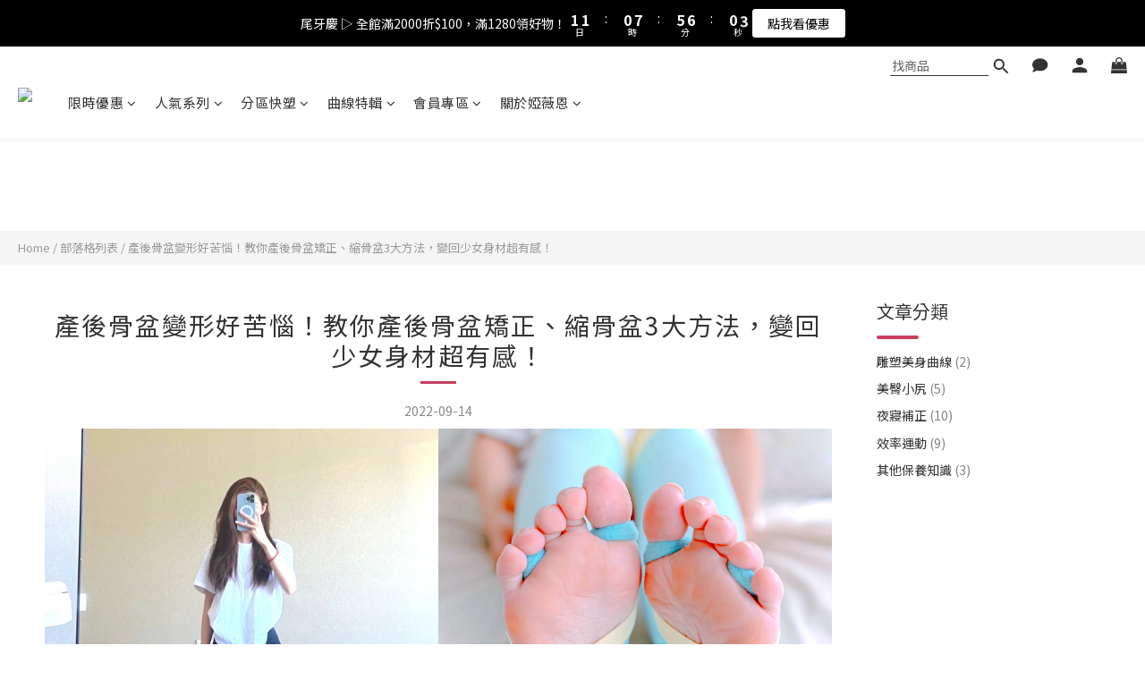

--- FILE ---
content_type: application/javascript
request_url: https://cdn.shoplineapp.com/packs/js/ng-module/all-f2bd6715b209bab1a9e0.chunk.js
body_size: 933
content:
(window.webpackJsonp=window.webpackJsonp||[]).push([["ng-module/all"],{GRQr:function(e,d){e.exports=PhotoSwipe},"QXV+":function(e,d){e.exports=PhotoSwipeLightbox},oXVP:function(e,d,a){"use strict";a.r(d);a("JDJ+"),a("XF83"),a("UxUf"),a("+LGS"),a("ZCgu"),a("ID3M"),a("jL14"),a("UM/M"),a("pf+B"),a("VSjb"),a("hMLB"),a("FuMO"),a("i2Ga"),a("Ccbb"),a("k0vJ"),a("Y4TX"),a("LHi6"),a("2H2R"),a("lJRY"),a("sqZs"),a("I3DA"),a("Zfkx"),a("n5eT"),a("HXGz"),a("1Mty"),a("F/KK"),a("kC3W"),a("xzIt"),a("dNW2"),a("H1O1"),a("KImC"),a("xOiN"),a("DRqB"),a("g06T"),a("xzVP"),a("298/"),a("9Xe9"),a("mO0P"),a("T3EB"),a("m+TC"),a("1oqy"),a("Goev"),a("qcmO"),a("f/N3"),a("j9Mk"),a("AfB8"),a("TLad"),a("LiAu"),a("V+vd"),a("K2US"),a("SHXv"),a("Um+W"),a("FnLf"),a("3CkE"),a("inPO"),a("lFDT"),a("eWy0"),a("9Pr8"),a("XADt"),a("5AgF"),a("0xQ3"),a("xtfc"),a("cJg9"),a("XWTM"),a("QEXB"),a("70bB"),a("FdFV"),a("hmcr"),a("+vhT"),a("Cm7b"),a("BEjL"),a("ZmKe"),a("mLk+"),a("kHZi"),a("lVg6"),a("0Ldg"),a("O+yU"),a("9Cjb"),a("2DH8"),a("hSCd"),a("GVUm"),a("hLEJ"),a("AaBI"),a("HXGO"),a("GqpP"),a("blOA"),a("Modw"),a("SIis"),a("eRbY"),a("xHjr"),a("JMFU"),a("sW4W"),a("er5n"),a("D6Zy"),a("xY17"),a("lK99"),a("i59B"),a("l5gU"),a("JPGw"),a("jrwM"),a("8xvv"),a("DJEJ"),a("VJOq"),a("Ijpr"),a("B0+h"),a("4CL6"),a("q2FE"),a("EOra"),a("hy3O"),a("bXj4"),a("ii8Y"),a("n+QP"),a("iGKI"),a("lVVf"),a("6zwz"),a("Kopf"),a("Nyty"),a("/Vib"),a("i4HA"),a("XpTL"),a("a6wb"),a("PYOH"),a("o3od"),a("u1WB"),a("gUfh"),a("td4x"),a("Idex"),a("JP/0"),a("tZ52"),a("lyOM"),a("dR1U"),a("JrFV"),a("E0Oj"),a("AafE"),a("7crK"),a("EN+U"),a("vMt1"),a("fAqf"),a("QvqN"),a("n54M"),a("6TSy"),a("YlNf"),a("faR9"),a("Yc9O"),a("/ZDA"),a("mI5m"),a("nS8m"),a("Bt4N"),a("VDxU"),a("2Mbq"),a("XHLe"),a("LNPH"),a("Mu1u"),a("aGnn"),a("BYPi"),a("+yc0"),a("Hd8k"),a("oQJP"),a("exJ3"),a("QQYk"),a("AZIO"),a("eS/2"),a("Irgy"),a("fnHy"),a("2zwr"),a("X5Ye"),a("9Rw8"),a("soZz"),a("7Jon"),a("YNRd"),a("M0H9"),a("1p53"),a("7E9V"),a("+eHV"),a("gIbK"),a("xlrm"),a("0kjY"),a("gHnk"),a("sA/2"),a("nYn+"),a("KSq1"),a("3o5L"),a("v4AS"),a("rJ7O"),a("i5b6"),a("YK9P"),a("PM0z"),a("Hrgg"),a("zC3c"),a("gVlT"),a("2klm"),a("jz33"),a("UbgI"),a("3lXx"),a("d6EG"),a("Zcbm"),a("R9dZ"),a("T1EY"),a("lxgm")}},[["oXVP","runtime~ng-module/all","shared~f77e5e04","shared~816a5bb5","shared~7841a2ec","shared~3dcde4f6","shared~261dc493","shared~282e354b","shared~fc1d9882","shared~a4ade830","shared~1e2b444c","shared~2c7aa420","shared~6057b8a4","shared~dbe7acde","shared~739af2fb","shared~5bde696f","shared~d54d7c1c","shared~9ee0282b","shared~6ff08076","shared~d3b9faa4"]]]);
//# sourceMappingURL=all-f2bd6715b209bab1a9e0.chunk.js.map